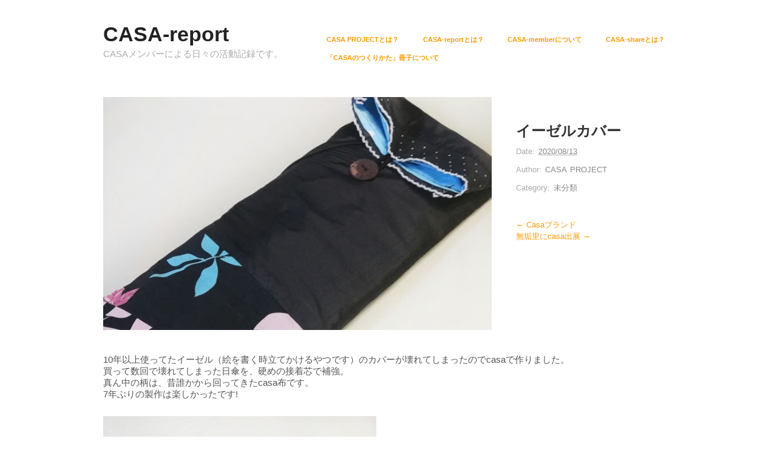

--- FILE ---
content_type: text/html; charset=UTF-8
request_url: http://casaproject.com/report/2020/08/13/easelcover/
body_size: 4021
content:
<!doctype html>
<html lang="ja">
<head>
<meta http-equiv="Content-Type" content="text/html; charset=UTF-8" />
<meta http-equiv="X-UA-Compatible" content="IE=edge,chrome=1">
    
<!-- Mobile viewport optimized -->
<meta name="viewport" content="width=device-width,initial-scale=1">


<!-- Title -->
<title>イーゼルカバー</title>

<!-- Stylesheet -->	
<link rel="stylesheet" href="http://casaproject.com/report/wp-content/themes/hatch/style.css" type="text/css" />

<link rel="profile" href="http://gmpg.org/xfn/11" />
<link rel="pingback" href="http://casaproject.com/report/xmlrpc.php" />

<!-- WP Head -->
<meta name="generator" content="WordPress 5.1.19" />
<meta name="template" content="Hatch 0.2.6" />
<link rel='dns-prefetch' href='//s.w.org' />
<link rel="alternate" type="application/rss+xml" title="CASA-report &raquo; フィード" href="http://casaproject.com/report/feed/" />
<link rel="alternate" type="application/rss+xml" title="CASA-report &raquo; コメントフィード" href="http://casaproject.com/report/comments/feed/" />
		<script type="text/javascript">
			window._wpemojiSettings = {"baseUrl":"https:\/\/s.w.org\/images\/core\/emoji\/11.2.0\/72x72\/","ext":".png","svgUrl":"https:\/\/s.w.org\/images\/core\/emoji\/11.2.0\/svg\/","svgExt":".svg","source":{"concatemoji":"http:\/\/casaproject.com\/report\/wp-includes\/js\/wp-emoji-release.min.js?ver=5.1.19"}};
			!function(e,a,t){var n,r,o,i=a.createElement("canvas"),p=i.getContext&&i.getContext("2d");function s(e,t){var a=String.fromCharCode;p.clearRect(0,0,i.width,i.height),p.fillText(a.apply(this,e),0,0);e=i.toDataURL();return p.clearRect(0,0,i.width,i.height),p.fillText(a.apply(this,t),0,0),e===i.toDataURL()}function c(e){var t=a.createElement("script");t.src=e,t.defer=t.type="text/javascript",a.getElementsByTagName("head")[0].appendChild(t)}for(o=Array("flag","emoji"),t.supports={everything:!0,everythingExceptFlag:!0},r=0;r<o.length;r++)t.supports[o[r]]=function(e){if(!p||!p.fillText)return!1;switch(p.textBaseline="top",p.font="600 32px Arial",e){case"flag":return s([55356,56826,55356,56819],[55356,56826,8203,55356,56819])?!1:!s([55356,57332,56128,56423,56128,56418,56128,56421,56128,56430,56128,56423,56128,56447],[55356,57332,8203,56128,56423,8203,56128,56418,8203,56128,56421,8203,56128,56430,8203,56128,56423,8203,56128,56447]);case"emoji":return!s([55358,56760,9792,65039],[55358,56760,8203,9792,65039])}return!1}(o[r]),t.supports.everything=t.supports.everything&&t.supports[o[r]],"flag"!==o[r]&&(t.supports.everythingExceptFlag=t.supports.everythingExceptFlag&&t.supports[o[r]]);t.supports.everythingExceptFlag=t.supports.everythingExceptFlag&&!t.supports.flag,t.DOMReady=!1,t.readyCallback=function(){t.DOMReady=!0},t.supports.everything||(n=function(){t.readyCallback()},a.addEventListener?(a.addEventListener("DOMContentLoaded",n,!1),e.addEventListener("load",n,!1)):(e.attachEvent("onload",n),a.attachEvent("onreadystatechange",function(){"complete"===a.readyState&&t.readyCallback()})),(n=t.source||{}).concatemoji?c(n.concatemoji):n.wpemoji&&n.twemoji&&(c(n.twemoji),c(n.wpemoji)))}(window,document,window._wpemojiSettings);
		</script>
		<style type="text/css">
img.wp-smiley,
img.emoji {
	display: inline !important;
	border: none !important;
	box-shadow: none !important;
	height: 1em !important;
	width: 1em !important;
	margin: 0 .07em !important;
	vertical-align: -0.1em !important;
	background: none !important;
	padding: 0 !important;
}
</style>
	<link rel='stylesheet' id='wp-block-library-css'  href='http://casaproject.com/report/wp-includes/css/dist/block-library/style.min.css?ver=5.1.19' type='text/css' media='all' />
<link rel='stylesheet' id='hatch_fancybox-stylesheet-css'  href='http://casaproject.com/report/wp-content/themes/hatch/js/fancybox/jquery.fancybox-1.3.4.css?ver=1' type='text/css' media='screen' />
<script type='text/javascript' src='http://casaproject.com/report/wp-includes/js/jquery/jquery.js?ver=1.12.4'></script>
<script type='text/javascript' src='http://casaproject.com/report/wp-includes/js/jquery/jquery-migrate.min.js?ver=1.4.1'></script>
<link rel='https://api.w.org/' href='http://casaproject.com/report/wp-json/' />
<link rel="EditURI" type="application/rsd+xml" title="RSD" href="http://casaproject.com/report/xmlrpc.php?rsd" />
<link rel="wlwmanifest" type="application/wlwmanifest+xml" href="http://casaproject.com/report/wp-includes/wlwmanifest.xml" /> 
<link rel='prev' title='Casaブランド' href='http://casaproject.com/report/2020/07/30/casabrand/' />
<link rel='next' title='無垢里にcasa出展' href='http://casaproject.com/report/2020/08/26/mukuri/' />
<link rel="canonical" href="http://casaproject.com/report/2020/08/13/easelcover/" />
<link rel='shortlink' href='http://casaproject.com/report/?p=2023' />
<link rel="alternate" type="application/json+oembed" href="http://casaproject.com/report/wp-json/oembed/1.0/embed?url=http%3A%2F%2Fcasaproject.com%2Freport%2F2020%2F08%2F13%2Feaselcover%2F" />
<link rel="alternate" type="text/xml+oembed" href="http://casaproject.com/report/wp-json/oembed/1.0/embed?url=http%3A%2F%2Fcasaproject.com%2Freport%2F2020%2F08%2F13%2Feaselcover%2F&#038;format=xml" />

<!-- Style settings -->
<style type="text/css" media="all">
html { font-size: 15px; }
body { font-family: Arial, serif; }
a, a:visited, #footer a:hover, .entry-title a:hover { color: #ff9900; }
a:hover, a:focus { color: #000; }
CASA-reportとは、CASA PROJECTの活動に共感したCASA-memberたちによる活動レポートです。
</style>

</head>

<body class="wordpress ltr ja parent-theme y2026 m01 d27 h05 tuesday logged-out custom-header singular singular-post singular-post-2023">

	
	<div id="container">
		
		<div class="wrap">

				
			<div id="header">
	
					
					<div id="branding">
						
						<div id="site-title"><a href="http://casaproject.com/report" title="CASA-report" rel="home"><span>CASA-report</span></a></div>						
						<div id="site-description"><span>CASAメンバーによる日々の活動記録です。</span></div>						
					</div><!-- #branding -->
					
					
	
	<div id="menu-primary" class="menu-container">

		
		<div class="menu"><ul id="menu-primary-items" class=""><li id="menu-item-29" class="menu-item menu-item-type-post_type menu-item-object-page menu-item-29"><a href="http://casaproject.com/report/aboutcasaproject/">CASA PROJECTとは？</a></li>
<li id="menu-item-22" class="menu-item menu-item-type-post_type menu-item-object-page menu-item-22"><a href="http://casaproject.com/report/casa-report/">CASA-reportとは？</a></li>
<li id="menu-item-75" class="menu-item menu-item-type-post_type menu-item-object-page menu-item-75"><a href="http://casaproject.com/report/casa-member/">CASA-memberについて</a></li>
<li id="menu-item-732" class="menu-item menu-item-type-post_type menu-item-object-page menu-item-732"><a href="http://casaproject.com/report/casa-share/">CASA-shareとは？</a></li>
<li id="menu-item-761" class="menu-item menu-item-type-post_type menu-item-object-page menu-item-761"><a href="http://casaproject.com/report/tsukurikata-book/">「CASAのつくりかた」冊子について</a></li>
</ul></div>
		
	</div><!-- #menu-primary .menu-container -->

	
				
	
						
					
			</div><!-- #header -->
	
				
				
			<div id="main">
	
				
	
	<div id="content">

		
		<div class="hfeed">

			
				
					
					<div id="post-2023" class="hentry post publish post-1 odd author-casaproject category-1">

												
						<div class="post-content">
							
							<img src="http://casaproject.com/report/wp-content/uploads/top2-600x360.jpg" alt="イーゼルカバー" class="single-thumbnail featured" width="640" height="360" />													
							<div class="post-aside">								
							
								<h1 class='post-title entry-title'>イーゼルカバー</h1>								
								<div class="byline byline-date">Date: <abbr class="published" title="木曜日, 8月 13th, 2020, 11:22 am">2020/08/13</abbr></div>								
								<div class="byline byline-author">Author: <span class="author vcard"><a class="url fn n" href="http://casaproject.com/report/author/casaproject/" title="CASA PROJECT">CASA PROJECT</a></span></div>								
								<div class="byline byline-ategory">Category: <span class="category"><a href="http://casaproject.com/report/category/%e6%9c%aa%e5%88%86%e9%a1%9e/" rel="tag">未分類</a></span></div>								
								<div class="entry-meta"></div>														
								<div class="byline byline-edit"></div>								
								
	
		<div class="loop-nav">
			<div class="previous"><a href="http://casaproject.com/report/2020/07/30/casabrand/" rel="prev">&larr; Casaブランド</a></div>			<div class="next"><a href="http://casaproject.com/report/2020/08/26/mukuri/" rel="next">無垢里にcasa出展 &rarr;</a></div>		</div><!-- .loop-nav -->

									
							</div>
						
							<div class="entry-content">
								<p>10年以上使ってたイーゼル（絵を書く時立てかけるやつです）のカバーが壊れてしまったのでcasaで作りました。<br />
買って数回で壊れてしまった日傘を、硬めの接着芯で補強。<br />
真ん中の柄は、昔誰かから回ってきたcasa布です。<br />
7年ぶりの製作は楽しかったです!</p>
<p><a href="http://casaproject.com/report/wp-content/uploads/IMG_20200813_193754.jpg"><img class="alignnone  wp-image-2024" src="http://casaproject.com/report/wp-content/uploads/IMG_20200813_193754.jpg" alt="IMG_20200813_193754" width="450" height="600" srcset="http://casaproject.com/report/wp-content/uploads/IMG_20200813_193754.jpg 600w, http://casaproject.com/report/wp-content/uploads/IMG_20200813_193754-225x300.jpg 225w" sizes="(max-width: 450px) 100vw, 450px" /></a></p>
<p><a href="http://casaproject.com/report/wp-content/uploads/IMG_20200813_193805.jpg"><img class="alignnone size-full wp-image-2025" src="http://casaproject.com/report/wp-content/uploads/IMG_20200813_193805.jpg" alt="IMG_20200813_193805" width="450" height="600" srcset="http://casaproject.com/report/wp-content/uploads/IMG_20200813_193805.jpg 450w, http://casaproject.com/report/wp-content/uploads/IMG_20200813_193805-225x300.jpg 225w" sizes="(max-width: 450px) 100vw, 450px" /></a></p>
<p><a href="http://casaproject.com/report/wp-content/uploads/IMG_20200813_193850.jpg"><img class="alignnone  wp-image-2026" src="http://casaproject.com/report/wp-content/uploads/IMG_20200813_193850.jpg" alt="IMG_20200813_193850" width="450" height="641" srcset="http://casaproject.com/report/wp-content/uploads/IMG_20200813_193850.jpg 421w, http://casaproject.com/report/wp-content/uploads/IMG_20200813_193850-211x300.jpg 211w" sizes="(max-width: 450px) 100vw, 450px" /></a></p>
<p>N0. 016　yukie</p>
															</div><!-- .entry-content -->

													
						</div><!-- .post-content -->

					</div><!-- .hentry -->

					
					
					
					
				
			
		</div><!-- .hfeed -->

		
		

	</div><!-- #content -->

	
				
				
		</div><!-- #main -->

		
				

		
		<div id="footer">

			
			<div class="footer-content">
				
				<p class="copyright">Copyright &#169; 2026 <a class="site-link" href="http://casaproject.com/report" title="CASA-report" rel="home"><span>CASA-report</span></a></p>

<p class="credit">Powered by <a class="wp-link" href="http://wordpress.org" title="State-of-the-art semantic personal publishing platform"><span>WordPress</span></a> and <a class="theme-link" href="http://alienwp.com/themes/hatch/" title="Hatch WordPress Theme"><span>Hatch</span></a></p>
				
			</div>

			
		</div><!-- #footer -->

				
		</div><!-- .wrap -->

	</div><!-- #container -->

		
	<script type='text/javascript' src='http://casaproject.com/report/wp-content/themes/hatch/js/fancybox/jquery.fancybox-1.3.4.pack.js?ver=1.0'></script>
<script type='text/javascript' src='http://casaproject.com/report/wp-content/themes/hatch/js/fitvids/jquery.fitvids.js?ver=1.0'></script>
<script type='text/javascript' src='http://casaproject.com/report/wp-content/themes/hatch/js/footer-scripts.js?ver=1.0'></script>
<script type='text/javascript' src='http://casaproject.com/report/wp-content/themes/hatch/library/js/drop-downs.js?ver=20110920'></script>
<script type='text/javascript' src='http://casaproject.com/report/wp-includes/js/wp-embed.min.js?ver=5.1.19'></script>

</body>
</html>